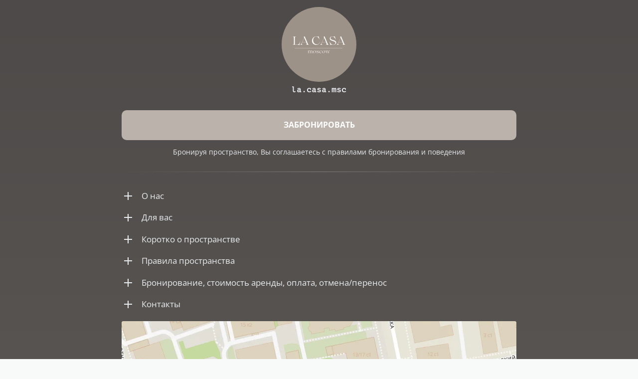

--- FILE ---
content_type: text/html; charset=utf-8
request_url: https://taplink.cc/la.casa.msc
body_size: 5339
content:
<!DOCTYPE html> <html prefix="og: http://ogp.me/ns#" lang="ru" data-format-date="d.m.Y" data-format-datetime="d.m.Y H:i"> <head> <title>La.casa.msc at Taplink</title>    <meta name=viewport content="width=device-width, user-scalable=no, initial-scale=1, maximum-scale=1, shrink-to-fit=no"/> <meta name=HandheldFriendly content=true> <meta http-equiv=Content-Type content='text/html; charset=utf-8'>     <link type='text/css' rel=stylesheet href='//us.x.taplink.st/s/css/frontend.css?1.2.10001'>      <link rel=icon href="https://taplink.st/a/0/a/2/c/851937.png?2">  <link rel=apple-touch-icon sizes=300x300 href="https://taplink.st/a/0/a/2/c/851937.png?2"/>  <link rel=canonical href="https://taplink.cc/la.casa.msc"/> <meta name=format-detection content="telephone=no"/> <meta name=referrer content=always> <link rel=image_src href="https://taplink.st/a/0/a/2/c/851937.png?2"/> <meta property="og:image" content="https://taplink.st/a/0/a/2/c/851937.png?2"> <meta property="og:type" content=website /> <meta property="og:title" content="La.casa.msc at Taplink"/>  <meta property="og:url" content="https://taplink.cc/la.casa.msc"/> <meta property="og:site_name" content="Taplink"/> <link rel="manifest" href="/09b27c678722743.webmanifest"> </head> <body> <div class="main base-theme main-theme">    <style> html {min-height: 100%}</style> <script>
	window.account = {"account_id":6866370,"language_id":1,"language_code":"ru","language_code_account":"ru","main_page_id":11065917,"profile_id":8722743,"is_hidelink":false,"is_plus":0,"is_trial":0,"is_full_trial":0,"tariff_current":"basic","utc_timezone":3,"currency_id":1,"plan_until":1693785600,"nickname":"la.casa.msc","has_nickname":1,"profile_link":"https://taplink.cc/la.casa.msc","theme":{"heading":{"font":10,"color":"#e9ecef","weight":2},"screen":{"font":13,"color":"#e9ecef"},"avatar":{"title":{"color":"#e9ecef","font":12},"bio":{"color":"#e9ecef","font":12}},"link":{"bg":"#bbb3ab","transform":"u","weight":2,"font":13,"subtitle":{"font":13},"radius":10,"hover":{"transparent":{"on":true}}},"bg":{"color":"#4e4a49;0;#625e5a;100;180"},"block":{"radius":3,"pictures":{"title":"#984631","text":"#984631","button_text":"#984631","bg":"#FDFCFA","nav":"#984631"}},"sections":{"_":0,"p":{"text":{"color":"#422b1a"},"heading":{"color":"#422b1a"},"link":{"bg":"#984631"},"bg":{"color":"#D6B5AD"}},"s":{"text":{"color":"#422b1a"},"heading":{"color":"#422b1a"},"link":{"bg":"#984631"},"bg":{"color":"#FDFCFA"}}}},"menu":null,"menu_items":null,"addons":{"codes":[{"cb":"yandexMetrikaInit","cookie":"analytics","data":{"id":44929738,"simple":true}}]},"locales":{"pages":"ru"},"avatar":{"path":"0/a/2/c/","title":"","bio":"","a":"150:png?2","is_hide_text":0},"currency":{"title":"₽","code":"RUB","format":"%p %c","precision":2},"products":[],"username":"la.casa.msc","current_page_id":11065917,"widgets":[],"custom_domain":false,"domain":"taplink.ru","client":{"country":"us","timestamp":1769750318},"locale":{"formats":{"date":"d.m.Y"},"current":"ru","direction":"ltr"},"number":{"decimal":".","thousands":" ","precision":2},"weight":{"decimal":".","thousands":" ","precision":3},"ts":"04c3a72c","html":""};
	window.data = {"page_id":11065917,"fields":[{"section":null,"items":[{"block_type_name":"avatar","block_type_id":8,"options":[],"block_id":"045d6ddeaa1b453d9b8c4cd1f1c375cc","addon_target":null},{"block_type_name":"text","block_type_id":1,"options":{"text_size":"h3","text_align":"center"},"block_id":"2fcd4381f9614684bf5f1fe3d9836c83","addon_target":null},{"block_type_name":"text","block_type_id":1,"options":{"text_size":"sm","text_align":"center"},"block_id":"0afe1c93f71a407b926101c3f1e301e6","addon_target":null},{"block_id":69822312,"options":{"title":"Забронировать ","value":"https://appevent.ru/widget/landing?widget_key=62fcd2a14474590d2e23414cf1c933a0"},"block_type_id":2,"block_type_name":"link","addon_target":["form","link"],"stat":"472da5"},{"block_type_name":"text","block_type_id":1,"options":{"text":"Бронируя пространство, Вы соглашаетесь с правилами бронирования и поведения","text_size":"sm","text_align":"center"},"block_id":"a778a7bb596811ed94baac1f6bd74bd8","addon_target":null},{"block_type_name":"break","block_type_id":5,"options":{"icon":0,"fullwidth":true,"fading":true},"block_id":"e40650e3fd774f5cac7a50e52ff92f2e","addon_target":null},{"block_type_name":"collapse","block_type_id":14,"options":{"fields":[{"title":"О нас","text":"Дорогой друг, давай знакомиться! \nМы студия «La Casa»,\nчто в переводе с испанского значит «Дом».\n\nМы камерный лофт, уголок уюта и эстетики, в котором тебя ждёт тёплая обстановка, дружелюбная атмосфера и бесконечный поток творчества во всех его проявлениях. \n\nВ нашем случае «La Casa» - это наш второй дом. Мы создали такое место, в котором люди проявляют себя и находят единомышленников. Каждый месяц у нас проходят мастер-классы по различным направлениям, духовные практики, лекции, мк по свечеварению, тематические девичники и многое другое. \n\nМы не просто творческое пространство - мы самая настоящая семья. Скорее присоединяйся к нам 🤍\n\nУзнать больше подробностей и записаться на мероприятия можно по указанным номерам телефона или в личных сообщениях Instagram.\n«La Casa» работает по предварительному бронированию, запись обязательна.\n","opened":true},{"title":"Для вас ","text":"Дорогой друг, если ты ищешь дом для проведения творческих встреч на постоянной основе, то приглашаем тебя стать нашим резидентом! \n\nПод резидентами мы понимаем людей, которые готовы работать с нами на постоянной основе, творить в нашем пространстве и обмениваться энергией! \n\nЕсли вы увлекаетесь живописью, флористикой, смолой, плетением, кондитерским делом,  проводите женские практики, йогу, курсы психологии, лекции по искусству или любым другим направлениям, с нетерпением ждём вас в стенах нашего Дома! \nА мы со своей стороны обеспечим Вам комфортное пребывание в творческом пространстве «La Casa». И по необходимости публикацию анонсов ваших мероприятий на нашей странице. \n\nТакже у нас вы сможете провести свой камерный праздник. День рождения, девичник или любой другой повод.\nК нам можно со своими напитками, угощениями и декором. \n\nПо всем вопросам сотрудничества просьба писать в личные сообщения.\n\nБудем ждать всех, кто так же как и мы неравнодушен к творчеству во всех его проявлениях. 🤍","opened":true},{"title":"Коротко о пространстве","text":"• Мы находимся в центре Москвы, в 5-ти минутах ходьбы от метро Пушкинская, Чеховская и Тверская.\n• Площадь помещения 40 м2.\n• Высота потолка 3,5 м.\n• Отдельная прихожая.\n• Свой отдельный санузел.\n• Общая вместимость до 15 человек.\n• Имеется 15 стульев. За общим столом комфортно могут разместиться 10 человек.\n• У нас бесконтактный вход, осуществляется по коду.\n• В студии есть некоторая посуда, питьевая вода, чайник, проектор, колонка, wi-fi.","opened":true},{"title":"Правила пространства","text":"Дорогой друг,  рекомендуем перед посещением ознакомиться с нашими правилами, которые действуют внутри пространства «La Casa». Просьба их соблюдать и уважать друг друга. \n\n1.1. В студии комфортно могут разместиться 15 человек. В наличии 15 стульев, которые можно расставить для лекционного формата или «в кругу». За общим столом комфортно могут разместиться 10 человек (например, при проведении мастер-классов).\n1.2. К нам можно со своей едой и напитками. \n1.3. У нас не шумят после 23:00. \n1.4. У нас не курят. Сигареты, вейп, кальяны — не к нам.  \n1.5. Мы не приветствуем конфетти, если будете использовать, то доп.оплата за клининг - 1000 рублей.\n1.6. Мы просим переобуваться внутри пространства. У нас всегда тепло и чисто, в студии есть тапочки, либо можно взять сменную обувь. \n1.7. По окончании мы просим оставить за собой помещение в том виде, в котором оно было. Всё что переставляли для съёмок необходимо вернуть на свои места. Если использовали посуду, пожалуйста, помойте её за собой.\n1.8. Для подготовки к мероприятию и сборов после выделяются дополнительно 15 минут. Если вам необходимо больше времени, аренда оплачивается дополнительно. ","opened":true},{"title":"Бронирование, стоимость аренды, оплата, отмена/перенос ","text":"Стоимость почасовой аренды\nпн-пт: с 06:00 до 18:00 - 1500 руб./час\nпн-чт: с 18:00 до 24:00 - 2000 руб./час\nпт:  с 18:00 до 24:00 - 2200 руб./час\nсб-вс и праздничные дни: с 06:00 до 24:00 - 2500 руб./час \n\nМинимальная длительность бронирования 2 часа\n\nЕсли вы уже определились с датой мероприятия, но ещё не утвердили точное время его начала и продолжительность, у нас есть отличное решение: Тариф \"Целый день\" (с 6:00 до 24:00). Бронь под ваше мероприятие ставится на весь день, в этот день в студии больше никого не будет, вы можете прийти в любое удобное для вас время и находиться в ней столько, сколько вам потребуется.\n\nСтоимость аренды \"Целый день\" (с 6:00 до 24:00)\nпн-чт:  14 500 руб.\nпт: 15 500 руб.\nсб-вс и праздничные дни:  20 000 руб. \n\nПриятная акция: \nДля наших резидентов действует скидка 20% на бронирования по часовому тарифу. \nСтать нашим резидентом просто - достаточно провести 3 и более мероприятий в месяц (длительность каждого бронирования от 3х часов). Будьте внимательны, скидка не распространяется на тариф \"Целый день\".\n\nДля бронирования мастерской отправьте заявку на нашей сайте, после мы вышлем реквизиты для оплаты. \n\nПространство «La Casa» считается забронированным только после внесения предоплаты. Предоплата составляет 50% от стоимости брони. \nЗаявка на сайте ≠ бронирование\n\nУ нас бесконтактный вход, за день до вашего бронирования мы отправим вам актуальный код для входа.\n\nОтмена и Перенос бронирования возможны за 5 дней до дня бронирования. При отмене менее, чем за 5 дней — сумма предоплаты удерживается.\n\nЕсли вам не хватило забронированного времени, пространство можно продлить. Однако, это возможно только в том случае, если следующие часы будут свободны.","opened":true},{"title":"Контакты","text":"Если у вас остались вопросы, пожалуйста, не стесняйтесь звонить нам. Мы всегда поможем. \n\n+7 (916) 188-07-84, Дима\n+7 (919) 658-92-51, Катя\n\nМы оперативно отвечаем в рабочее время, но если у вас возник вопрос ночью - напишите его в Telegram или WhatsApp, мы ответим на него утром 🤍","opened":true}]},"block_id":"91ad7b392bcb11edbe63ac1f6bd74bd8","addon_target":null},{"block_id":69822261,"options":{"bounds":{"center":{"lat":55.76868206,"lng":37.60491264},"zoom":18,"bounds":[[55.76919205,37.60652733],[55.76817207,37.60329795]]},"markers":[{"lng":37.60492122,"lat":55.76863139,"text":"","title":"Москва, Дегтярный переулок 10с3"}]},"block_type_id":12,"block_type_name":"map","addon_target":null,"stat":["8b9b4a.0"]},{"block_id":69822279,"options":{"socials_style":{"design":"theme"},"items":[{"n":"ig","t":"Instagram","v":"la.casa.msc","link":{"b":"https://instagram.com/la.casa.msc/","a":{"ios":"instagram://user?username=la.casa.msc","android":"intent://www.instagram.com/la.casa.msc/#Intent;scheme=instagram;end"}},"i":"ig"}]},"block_type_id":6,"block_type_name":"socialnetworks","addon_target":["link"],"hash":"89495e","slot":{"ig":6},"stat":{"ig":"0d2278.6.instagram"}},{"block_id":69822291,"options":{"items":[{"n":"telegram","t":"Telegram","v":"danilovdv89","link":{"b":"https://t.me/danilovdv89","a":{"default":"tg://resolve?domain=danilovdv89"}},"i":"tg"},{"n":"whatsapp","t":"WhatsApp","v":"79161880784","link":{"b":"https://api.whatsapp.com/send?phone=79161880784&text=","a":{"default":"whatsapp://send?phone=79161880784&text="}},"i":"wh"}]},"block_type_id":3,"block_type_name":"messenger","addon_target":["link"],"hash":"ce2fa8","slot":{"telegram":2,"whatsapp":1},"stat":{"telegram":"611b33.2.telegram","whatsapp":"804272.1.whatsapp"}}]}],"options":[]};
</script> <script type='text/javascript' src='//us.x.taplink.st/s/js/frontend.js?1.2.10001'></script> <div class="page vue"> <router-view></router-view> </div> </div> </body> </html>